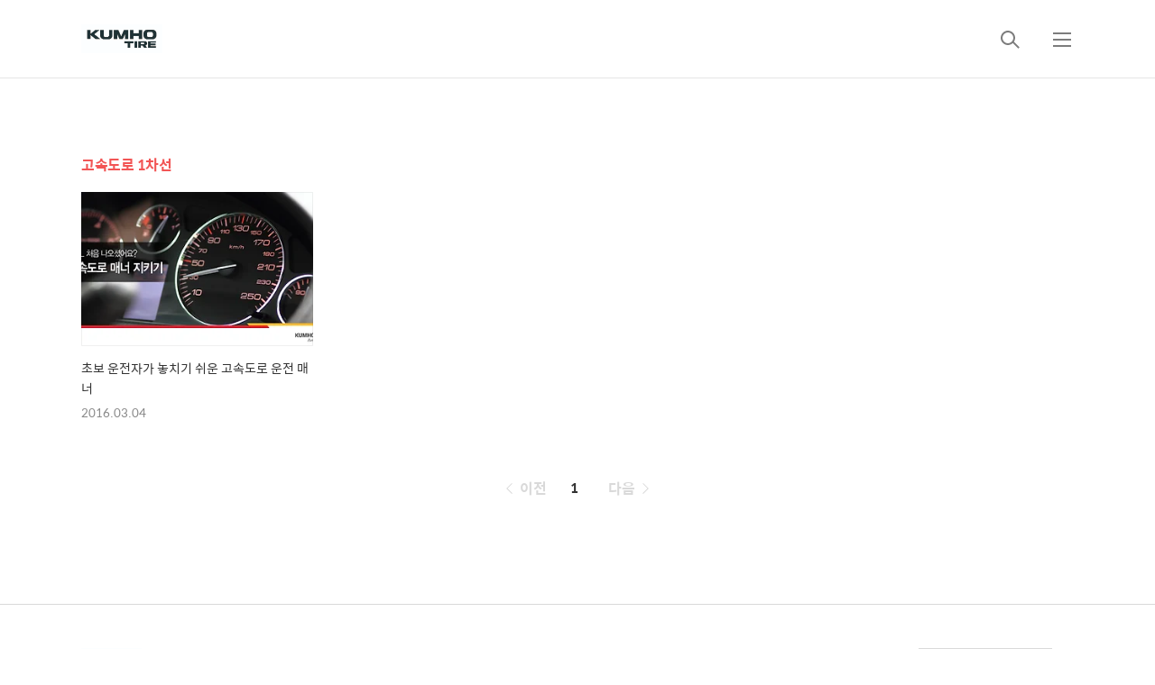

--- FILE ---
content_type: text/html;charset=UTF-8
request_url: https://blog.kumhotire.co.kr/tag/%EA%B3%A0%EC%86%8D%EB%8F%84%EB%A1%9C%201%EC%B0%A8%EC%84%A0
body_size: 37248
content:
<!DOCTYPE html>
<html lang="ko">

                                                                                <head>
                <script type="text/javascript">if (!window.T) { window.T = {} }
window.T.config = {"TOP_SSL_URL":"https://www.tistory.com","PREVIEW":false,"ROLE":"guest","PREV_PAGE":"","NEXT_PAGE":"","BLOG":{"id":645405,"name":"kumhotire","title":"금호타이어","isDormancy":false,"nickName":"금호타이어","status":"open","profileStatus":"normal"},"NEED_COMMENT_LOGIN":true,"COMMENT_LOGIN_CONFIRM_MESSAGE":"이 블로그는 로그인한 사용자에게만 댓글 작성을 허용했습니다. 지금 로그인하시겠습니까?","LOGIN_URL":"https://www.tistory.com/auth/login/?redirectUrl=https://blog.kumhotire.co.kr/tag/%25EA%25B3%25A0%25EC%2586%258D%25EB%258F%2584%25EB%25A1%259C%25201%25EC%25B0%25A8%25EC%2584%25A0","DEFAULT_URL":"https://blog.kumhotire.co.kr","USER":{"name":null,"homepage":null,"id":0,"profileImage":null},"SUBSCRIPTION":{"status":"none","isConnected":false,"isPending":false,"isWait":false,"isProcessing":false,"isNone":true},"IS_LOGIN":false,"HAS_BLOG":false,"IS_SUPPORT":false,"IS_SCRAPABLE":false,"TOP_URL":"http://www.tistory.com","JOIN_URL":"https://www.tistory.com/member/join","PHASE":"prod","ROLE_GROUP":"visitor"};
window.T.entryInfo = null;
window.appInfo = {"domain":"tistory.com","topUrl":"https://www.tistory.com","loginUrl":"https://www.tistory.com/auth/login","logoutUrl":"https://www.tistory.com/auth/logout"};
window.initData = {};

window.TistoryBlog = {
    basePath: "",
    url: "https://blog.kumhotire.co.kr",
    tistoryUrl: "https://kumhotire.tistory.com",
    manageUrl: "https://kumhotire.tistory.com/manage",
    token: "lFEF4uRGAJ1jS4YGAvEIJa82C+od+rNozMLEFZnjMRJc+pit09EpBctJE7WMK1Rp"
};
var servicePath = "";
var blogURL = "";</script>

                
                
                
                        <!-- BusinessLicenseInfo - START -->
        
            <link href="https://tistory1.daumcdn.net/tistory_admin/userblog/userblog-7e0ff364db2dca01461081915f9748e9916c532a/static/plugin/BusinessLicenseInfo/style.css" rel="stylesheet" type="text/css"/>

            <script>function switchFold(entryId) {
    var businessLayer = document.getElementById("businessInfoLayer_" + entryId);

    if (businessLayer) {
        if (businessLayer.className.indexOf("unfold_license") > 0) {
            businessLayer.className = "business_license_layer";
        } else {
            businessLayer.className = "business_license_layer unfold_license";
        }
    }
}
</script>

        
        <!-- BusinessLicenseInfo - END -->
        <!-- DaumShow - START -->
        <style type="text/css">#daumSearchBox {
    height: 21px;
    background-image: url(//i1.daumcdn.net/imgsrc.search/search_all/show/tistory/plugin/bg_search2_2.gif);
    margin: 5px auto;
    padding: 0;
}

#daumSearchBox input {
    background: none;
    margin: 0;
    padding: 0;
    border: 0;
}

#daumSearchBox #daumLogo {
    width: 34px;
    height: 21px;
    float: left;
    margin-right: 5px;
    background-image: url(//i1.daumcdn.net/img-media/tistory/img/bg_search1_2_2010ci.gif);
}

#daumSearchBox #show_q {
    background-color: transparent;
    border: none;
    font: 12px Gulim, Sans-serif;
    color: #555;
    margin-top: 4px;
    margin-right: 15px;
    float: left;
}

#daumSearchBox #show_btn {
    background-image: url(//i1.daumcdn.net/imgsrc.search/search_all/show/tistory/plugin/bt_search_2.gif);
    width: 37px;
    height: 21px;
    float: left;
    margin: 0;
    cursor: pointer;
    text-indent: -1000em;
}
</style>

        <!-- DaumShow - END -->

<!-- PreventCopyContents - START -->
<meta content="no" http-equiv="imagetoolbar"/>

<!-- PreventCopyContents - END -->

<!-- System - START -->

<!-- System - END -->

        <!-- TistoryProfileLayer - START -->
        <link href="https://tistory1.daumcdn.net/tistory_admin/userblog/userblog-7e0ff364db2dca01461081915f9748e9916c532a/static/plugin/TistoryProfileLayer/style.css" rel="stylesheet" type="text/css"/>
<script type="text/javascript" src="https://tistory1.daumcdn.net/tistory_admin/userblog/userblog-7e0ff364db2dca01461081915f9748e9916c532a/static/plugin/TistoryProfileLayer/script.js"></script>

        <!-- TistoryProfileLayer - END -->

                
                <meta http-equiv="X-UA-Compatible" content="IE=Edge">
<meta name="format-detection" content="telephone=no">
<script src="//t1.daumcdn.net/tistory_admin/lib/jquery/jquery-3.5.1.min.js" integrity="sha256-9/aliU8dGd2tb6OSsuzixeV4y/faTqgFtohetphbbj0=" crossorigin="anonymous"></script>
<script type="text/javascript" src="//t1.daumcdn.net/tiara/js/v1/tiara-1.2.0.min.js"></script><meta name="referrer" content="always"/>
<meta name="google-adsense-platform-account" content="ca-host-pub-9691043933427338"/>
<meta name="google-adsense-platform-domain" content="tistory.com"/>
<meta name="description" content="금호타이어 공식 블로그입니다."/>

    <!-- BEGIN OPENGRAPH -->
    <meta property="og:type" content="website"/>
<meta property="og:url" content="https://blog.kumhotire.co.kr"/>
<meta property="og:site_name" content="금호타이어"/>
<meta property="og:title" content="'고속도로 1차선' 태그의 글 목록"/>
<meta property="og:description" content="금호타이어 공식 블로그입니다."/>
<meta property="og:image" content="https://img1.daumcdn.net/thumb/R800x0/?scode=mtistory2&fname=https%3A%2F%2Ftistory1.daumcdn.net%2Ftistory%2F645405%2Fattach%2Fb0d325a973ac4f9ebbd879fa2acb79d4"/>
<meta property="og:article:author" content="'금호타이어'"/>
    <!-- END OPENGRAPH -->

    <!-- BEGIN TWITTERCARD -->
    <meta name="twitter:card" content="summary_large_image"/>
<meta name="twitter:site" content="@TISTORY"/>
<meta name="twitter:title" content="'고속도로 1차선' 태그의 글 목록"/>
<meta name="twitter:description" content="금호타이어 공식 블로그입니다."/>
<meta property="twitter:image" content="https://img1.daumcdn.net/thumb/R800x0/?scode=mtistory2&fname=https%3A%2F%2Ftistory1.daumcdn.net%2Ftistory%2F645405%2Fattach%2Fb0d325a973ac4f9ebbd879fa2acb79d4"/>
    <!-- END TWITTERCARD -->
<script type="module" src="https://tistory1.daumcdn.net/tistory_admin/userblog/userblog-7e0ff364db2dca01461081915f9748e9916c532a/static/pc/dist/index.js" defer=""></script>
<script type="text/javascript" src="https://tistory1.daumcdn.net/tistory_admin/userblog/userblog-7e0ff364db2dca01461081915f9748e9916c532a/static/pc/dist/index-legacy.js" defer="" nomodule="true"></script>
<script type="text/javascript" src="https://tistory1.daumcdn.net/tistory_admin/userblog/userblog-7e0ff364db2dca01461081915f9748e9916c532a/static/pc/dist/polyfills-legacy.js" defer="" nomodule="true"></script>
<link rel="icon" sizes="any" href="https://t1.daumcdn.net/tistory_admin/favicon/tistory_favicon_32x32.ico"/>
<link rel="icon" type="image/svg+xml" href="https://t1.daumcdn.net/tistory_admin/top_v2/bi-tistory-favicon.svg"/>
<link rel="apple-touch-icon" href="https://t1.daumcdn.net/tistory_admin/top_v2/tistory-apple-touch-favicon.png"/>
<link rel="stylesheet" type="text/css" href="https://t1.daumcdn.net/tistory_admin/www/style/font.css"/>
<link rel="stylesheet" type="text/css" href="https://tistory1.daumcdn.net/tistory_admin/userblog/userblog-7e0ff364db2dca01461081915f9748e9916c532a/static/style/content.css"/>
<link rel="stylesheet" type="text/css" href="https://tistory1.daumcdn.net/tistory_admin/userblog/userblog-7e0ff364db2dca01461081915f9748e9916c532a/static/pc/dist/index.css"/>
<link rel="stylesheet" type="text/css" href="https://tistory1.daumcdn.net/tistory_admin/userblog/userblog-7e0ff364db2dca01461081915f9748e9916c532a/static/style/uselessPMargin.css"/>
<script type="text/javascript">(function() {
    var tjQuery = jQuery.noConflict(true);
    window.tjQuery = tjQuery;
    window.orgjQuery = window.jQuery; window.jQuery = tjQuery;
    window.jQuery = window.orgjQuery; delete window.orgjQuery;
})()</script>
<script type="text/javascript" src="https://tistory1.daumcdn.net/tistory_admin/userblog/userblog-7e0ff364db2dca01461081915f9748e9916c532a/static/script/base.js"></script>
<script type="text/javascript" src="//developers.kakao.com/sdk/js/kakao.min.js"></script>

                
  <title>'고속도로 1차선' 태그의 글 목록</title>
  <meta name="title" content="'고속도로 1차선' 태그의 글 목록" />
  <meta charset="utf-8" />
  <meta name="viewport"
    content="width=device-width, height=device-height, initial-scale=1, minimum-scale=1.0, maximum-scale=1.0" />
  <meta http-equiv="X-UA-Compatible" content="IE=edge, chrome=1" />

  <link rel="alternate" type="application/rss+xml" title="금호타이어" href="https://kumhotire.tistory.com/rss" />

  <link rel="stylesheet" href="https://tistory1.daumcdn.net/tistory/0/xf_Magazine/images/webfonticon.css" />
  <link rel="stylesheet" href="https://tistory1.daumcdn.net/tistory/0/xf_Magazine/images/slick.css" />
  <link rel="stylesheet" href="https://tistory1.daumcdn.net/tistory/0/xf_Magazine/style.css" />

  <script src="https://cdnjs.cloudflare.com/ajax/libs/jquery/1.12.4/jquery.js"></script>
  <script src="https://tistory1.daumcdn.net/tistory/0/xf_Magazine/images/slick.js"></script>
  <script src="https://tistory1.daumcdn.net/tistory/0/xf_Magazine/images/iscroll.js"></script>
  <script src="https://tistory1.daumcdn.net/tistory/0/xf_Magazine/images/front.js"></script>
  <script src="https://tistory1.daumcdn.net/tistory/0/xf_Magazine/images/common.js"></script>

                
                
                <style type="text/css">.another_category {
    border: 1px solid #E5E5E5;
    padding: 10px 10px 5px;
    margin: 10px 0;
    clear: both;
}

.another_category h4 {
    font-size: 12px !important;
    margin: 0 !important;
    border-bottom: 1px solid #E5E5E5 !important;
    padding: 2px 0 6px !important;
}

.another_category h4 a {
    font-weight: bold !important;
}

.another_category table {
    table-layout: fixed;
    border-collapse: collapse;
    width: 100% !important;
    margin-top: 10px !important;
}

* html .another_category table {
    width: auto !important;
}

*:first-child + html .another_category table {
    width: auto !important;
}

.another_category th, .another_category td {
    padding: 0 0 4px !important;
}

.another_category th {
    text-align: left;
    font-size: 12px !important;
    font-weight: normal;
    word-break: break-all;
    overflow: hidden;
    line-height: 1.5;
}

.another_category td {
    text-align: right;
    width: 80px;
    font-size: 11px;
}

.another_category th a {
    font-weight: normal;
    text-decoration: none;
    border: none !important;
}

.another_category th a.current {
    font-weight: bold;
    text-decoration: none !important;
    border-bottom: 1px solid !important;
}

.another_category th span {
    font-weight: normal;
    text-decoration: none;
    font: 10px Tahoma, Sans-serif;
    border: none !important;
}

.another_category_color_gray, .another_category_color_gray h4 {
    border-color: #E5E5E5 !important;
}

.another_category_color_gray * {
    color: #909090 !important;
}

.another_category_color_gray th a.current {
    border-color: #909090 !important;
}

.another_category_color_gray h4, .another_category_color_gray h4 a {
    color: #737373 !important;
}

.another_category_color_red, .another_category_color_red h4 {
    border-color: #F6D4D3 !important;
}

.another_category_color_red * {
    color: #E86869 !important;
}

.another_category_color_red th a.current {
    border-color: #E86869 !important;
}

.another_category_color_red h4, .another_category_color_red h4 a {
    color: #ED0908 !important;
}

.another_category_color_green, .another_category_color_green h4 {
    border-color: #CCE7C8 !important;
}

.another_category_color_green * {
    color: #64C05B !important;
}

.another_category_color_green th a.current {
    border-color: #64C05B !important;
}

.another_category_color_green h4, .another_category_color_green h4 a {
    color: #3EA731 !important;
}

.another_category_color_blue, .another_category_color_blue h4 {
    border-color: #C8DAF2 !important;
}

.another_category_color_blue * {
    color: #477FD6 !important;
}

.another_category_color_blue th a.current {
    border-color: #477FD6 !important;
}

.another_category_color_blue h4, .another_category_color_blue h4 a {
    color: #1960CA !important;
}

.another_category_color_violet, .another_category_color_violet h4 {
    border-color: #E1CEEC !important;
}

.another_category_color_violet * {
    color: #9D64C5 !important;
}

.another_category_color_violet th a.current {
    border-color: #9D64C5 !important;
}

.another_category_color_violet h4, .another_category_color_violet h4 a {
    color: #7E2CB5 !important;
}
</style>

                
                <link rel="stylesheet" type="text/css" href="https://tistory1.daumcdn.net/tistory_admin/userblog/userblog-7e0ff364db2dca01461081915f9748e9916c532a/static/style/revenue.css"/>
<link rel="canonical" href="https://blog.kumhotire.co.kr"/>

<!-- BEGIN STRUCTURED_DATA -->
<script type="application/ld+json">
    {"@context":"http://schema.org","@type":"WebSite","url":"/","potentialAction":{"@type":"SearchAction","target":"/search/{search_term_string}","query-input":"required name=search_term_string"}}
</script>
<!-- END STRUCTURED_DATA -->
<link rel="stylesheet" type="text/css" href="https://tistory1.daumcdn.net/tistory_admin/userblog/userblog-7e0ff364db2dca01461081915f9748e9916c532a/static/style/dialog.css"/>
<link rel="stylesheet" type="text/css" href="//t1.daumcdn.net/tistory_admin/www/style/top/font.css"/>
<link rel="stylesheet" type="text/css" href="https://tistory1.daumcdn.net/tistory_admin/userblog/userblog-7e0ff364db2dca01461081915f9748e9916c532a/static/style/postBtn.css"/>
<link rel="stylesheet" type="text/css" href="https://tistory1.daumcdn.net/tistory_admin/userblog/userblog-7e0ff364db2dca01461081915f9748e9916c532a/static/style/tistory.css"/>
<script type="text/javascript" src="https://tistory1.daumcdn.net/tistory_admin/userblog/userblog-7e0ff364db2dca01461081915f9748e9916c532a/static/script/common.js"></script>

                
                </head>

                                                <body id="tt-body-tag" class="theme_red">
                
                
                
  <!-- theme -->
  
    <div id="container">
      <div id="header" class="header">
        <div class="inner_header">
          <div class="box_header">
            <h1 class="logo">
              <a href="https://blog.kumhotire.co.kr/" title="금호타이어" class="link_logo">
                
                  <img src="https://tistory1.daumcdn.net/tistory/645405/skinSetting/27702a29d1bf43739204cdeb44245c7c" class="img_logo" alt="로고 이미지">
                
                
              </a>
            </h1>
            <div class="btn_box">
              <!-- GNB -->
              <button type="button" class="btn_util btn_search" title="검색"><span class="blind">검색</span></button>
              <button type="button" class="btn_util btn_menu" title="메뉴"><span class="blind">메뉴</span></button>
            </div>
          </div>
          <!-- fixed menu only detail -->
          <div class="box_header box_fix_header">
            <h2 class="blind">고정 헤더 영역</h2>
            <div class="area_menu">
              <a href="#" title="페이지 뒤로가기" class="btn_util link_back">
                <span class="box_svg">
                  <svg xmlns="http://www.w3.org/2000/svg" width="15" height="26" viewBox="0 0 15 26" class="img_svg">
                    <defs>
                      <path id="mainSlideArrowLeft" d="M12 20L25 7l1.4 1.4L14.8 20l11.6 11.6L25 33z"></path>
                    </defs>
                    <g fill="none" fill-rule="evenodd" transform="translate(-13 -5)">
                      <path d="M0 0h40v40H0z"></path>
                      <mask id="mainSlideArrowLeftMask" fill="#fff">
                        <use xmlns:xlink="http://www.w3.org/1999/xlink" xlink:href="#mainSlideArrowLeft"></use>
                      </mask>
                      <g fill="#fff" fill-opacity="1" mask="url(#mainSlideArrowLeftMask)" class="svg_bg">
                        <path d="M0 0h40v40H0z"></path>
                      </g>
                    </g>
                  </svg>
                </span>
              </a>
              <div class="box_fix_tit">
                <span class="blind">글 제목</span>
                <p class="txt_fix_tit"></p>
              </div>
              <button type="button" class="btn_util btn_menu" title="메뉴"><span class="blind">메뉴</span></button>
            </div>
            <div class="area_util">
              <div class="inner_area_util">
                <button type="button" class="util_like">
                  <span class="blind">좋아요</span>
                  <i class="icon_font icon-favorite-o"></i>
                  <span class="txt_count">-</span>
                </button>
                <div class="box_util">
                  <button type="button" class="util_comment">
                    <span class="blind">댓글달기</span>
                    <i class="icon_font icon-chat-o"></i>
                    <span class="txt_count">-</span>
                  </button>
                  <button type="button" class="util_share">
                    <span class="blind">공유하기</span>
                    <i class="icon_font icon-share-alt-o"></i>
                  </button>
                </div>
              </div>
            </div>
          </div>
        </div>
      </div> <!-- header close -->

      

      <div class="ly_area nav" style="display:none">
        <div class="inner_ly_area">
          <div class="ly_header">
            <h2 class="blind">메뉴 레이어</h2>
            <div class="ly_logo">
              <a href="https://blog.kumhotire.co.kr/" title="금호타이어" class="link_logo">
                
                  <img src="https://tistory1.daumcdn.net/tistory/645405/skinSetting/27702a29d1bf43739204cdeb44245c7c" class="img_logo" alt="로고 이미지">
                
                
              </a>
            </div>
            <button type="button" title="레이어 닫기" class="btn_menu_close btn_ly_close">

            </button>
          </div> <!-- ly_header -->
          <h3 class="blind">메뉴 리스트</h3>

          <div class="tistory_support_menus">
            <ul></ul>
            <ul class="tt_category"><li class=""><a href="/category" class="link_tit"> 전체 글보기 <span class="c_cnt">(1516)</span> <img alt="N" src="https://tistory1.daumcdn.net/tistory_admin/blogs/image/category/new_ico_5.gif" style="vertical-align:middle;padding-left:2px;"/></a>
  <ul class="category_list"><li class=""><a href="/category/%EA%B8%88%ED%98%B8%ED%83%80%EC%9D%B4%EC%96%B4%20%EB%89%B4%EC%8A%A4%20" class="link_item"> 금호타이어 뉴스  <span class="c_cnt">(268)</span> </a></li>
<li class=""><a href="/category/%ED%98%B8%ED%98%B8%2C%20%EC%8B%A0%EB%82%98%EB%8A%94%20%EC%83%9D%ED%99%9C" class="link_item"> 호호, 신나는 생활 <span class="c_cnt">(532)</span> <img alt="N" src="https://tistory1.daumcdn.net/tistory_admin/blogs/image/category/new_ico_5.gif" style="vertical-align:middle;padding-left:2px;"/></a></li>
<li class=""><a href="/category/%ED%83%80%EC%9D%B4%EC%96%B4%20%EC%87%BC%EB%A3%B8" class="link_item"> 타이어 쇼룸 <span class="c_cnt">(157)</span> </a></li>
<li class=""><a href="/category/%EC%9D%B4%EB%9F%B4%20%EB%95%8C%20%EA%BF%80%ED%8C%81" class="link_item"> 이럴 때 꿀팁 <span class="c_cnt">(480)</span> </a></li>
<li class=""><a href="/category/%EC%96%B4%EB%9D%BC%EC%9A%B4%EB%93%9C%20%ED%8A%B8%EB%9E%99" class="link_item"> 어라운드 트랙 <span class="c_cnt">(72)</span> </a></li>
</ul>
</li>
</ul>

          </div>

          <div class="box_home">
          </div>
          <ul class="list_category">
          </ul>
        </div>
      </div> <!-- nav -->
      <div class="ly_area search_area" style="display:none">
        <div class="inner_ly_area">
          <div class="ly_header">
            <h2 class="blind">검색 레이어</h2>
            <div class="ly_logo">
              <a href="https://blog.kumhotire.co.kr/" title="금호타이어" class="link_logo">
                
                  <!-- logo img -->
                  <img src="https://tistory1.daumcdn.net/tistory/645405/skinSetting/27702a29d1bf43739204cdeb44245c7c" class="img_logo" alt="로고 이미지">
                
                
              </a>
            </div>
            <button type="button" title="레이어 닫기" class="btn_menu_close btn_ly_close">
              <span class="box_svg">
                <svg xmlns="http://www.w3.org/2000/svg" width="28" height="28" viewBox="0 0 28 28" class="img_svg">
                  <defs>
                    <path id="searchCloseSvg"
                      d="M33.4 8L32 6.6l-12 12-12-12L6.6 8l12 12-12 12L8 33.4l12-12 12 12 1.4-1.4-12-12z" />
                  </defs>
                </svg>
              </span>
            </button>
          </div> <!-- ly_header -->
          <h3 class="blind">검색 영역</h3>
          <form action="" method="get">
            <legend><span class="blind">컨텐츠 검색</span></legend>
            <div class="box_form">
              
                <label for="search" class="screen_out">블로그 내 검색</label>
                <input id="search" type="text" name="search" title="검색어 입력"
                  placeholder="검색어 입력.." value="" class="inp_search"
                  onkeypress="if (event.keyCode == 13) { try {
    window.location.href = '/search' + '/' + looseURIEncode(document.getElementsByName('search')[0].value);
    document.getElementsByName('search')[0].value = '';
    return false;
} catch (e) {} }">
              
              <button type="button" title="검색어 삭제" class="btn_search_del">
                <svg xmlns="http://www.w3.org/2000/svg" width="36" height="36" viewBox="0 0 36 36" class="img_svg">
                  <defs>
                    <path id="textDelBtnSvg"
                      d="M20 2C10.059 2 2 10.059 2 20s8.059 18 18 18 18-8.059 18-18S29.941 2 20 2zm8 24.6L26.6 28 20 21.4 13.4 28 12 26.6l6.6-6.6-6.6-6.6 1.4-1.4 6.6 6.6 6.6-6.6 1.4 1.4-6.6 6.6 6.6 6.6z" />
                  </defs>
                  <g fill="none" fill-rule="evenodd" transform="translate(-2 -2)">
                    <path d="M0 0h40v40H0z" />
                    <mask id="textDelBtnSvgMask" fill="#fff">
                      <use xlink:href="#textDelBtnSvg" />
                    </mask>
                    <g fill="#000" fill-opacity="1" mask="url(#textDelBtnSvgMask)" class="svg_bg">
                      <path d="M0 0h40v40H0z" />
                    </g>
                  </g>
                </svg>
              </button>
            </div>
          </form>
        </div>
      </div> <!-- search_area -->



      <div class="wrap_content">
        
      </div>

      
        <div class="wrap_content">
          <div id="content_search_list" class="content content_article_rep">
            <div class="inner_content">
              <div id="content_search" class="content sub_content">
                <div class="inner_content">
                  <div class="section_area">
                    <h2 class="tit_section">
                      <span class="txt_section">고속도로 1차선</span>
                    </h2>
                    <ul class="list_article list_sub list_sub_type1">
                      
                        <li>
                          <a href="/623" class="link_thumb">
                            <!-- s_list 에 이미지가 없는 문제 -->
                            
                              <div class="box_thumb thumb_img" data-image="https://img1.daumcdn.net/thumb/R750x0/?scode=mtistory2&fname=https%3A%2F%2Ft1.daumcdn.net%2Fcfile%2Ftistory%2F2660E64C56D7C3E217"
                                style="background-image:url('//i1.daumcdn.net/thumb/C300x200.fwebp.q85/?fname=https%3A%2F%2Ft1.daumcdn.net%2Fcfile%2Ftistory%2F2660E64C56D7C3E217')">
                              </div>
                            
                            <div class="box_thumb no_img" style="display:none;"></div>
                            <div class="cont_thumb">

                              <p class="txt_thumb">초보 운전자가 놓치기 쉬운 고속도로 운전 매너</p>

                              <p class="thumb_info">
                                <span class="date">2016.03.04</span>
                                <span class="name">by 금호타이어</span>
                              </p>
                            </div>
                          </a>
                        </li>
                      
                    </ul>
                  </div>
                </div> <!-- inner_content -->
              </div> <!-- content close -->

            </div>
          </div>
        </div>
      

      <!-- sub page -->
      <div class="wrap_content wrap_detail_content">
                
            
  <!-- 메인 페이지에서 목록 표현 -->
  
    <div id="content_article_rep" class="content_list content_article_rep">
      <div class="inner_content">
        <a href="/623" class="link_thumb"
          data-tiara-action-name="블로그글_클릭"
          data-tiara-action-kind="ClickContent"
          data-tiara-copy="초보 운전자가 놓치기 쉬운 고속도로 운전 매너"
          data-tiara-image="https://img1.daumcdn.net/thumb/R750x0/?scode=mtistory2&fname=https%3A%2F%2Ft1.daumcdn.net%2Fcfile%2Ftistory%2F2660E64C56D7C3E217"
          data-tiara-click_url="https://blog.kumhotire.co.kr//623"
          data-tiara-name="초보 운전자가 놓치기 쉬운 고속도로 운전 매너"
          data-tiara-provider="금호타이어"
          data-tiara-plink="/623"
          data-tiara-id="/623"
        >
          
            <div class="box_thumb thumb_img"
              style="background-image:url('https://i1.daumcdn.net/thumb/R750x0.fwebp.q85/?fname=https%3A%2F%2Ft1.daumcdn.net%2Fcfile%2Ftistory%2F2660E64C56D7C3E217')"></div>
          
          <div class="box_thumb no_img"></div>
          <div class="cont_thumb">
            <strong class="txt_title">초보 운전자가 놓치기 쉬운 고속도로 운전 매너</strong>
            <p class="txt_thumb">초보운전자에겐 동네를 벗어나는 일도 참 겁이 나지만, 고속도로 주행은 더욱 어렵습니다. 쌩쌩 달리는 자동차들 사이에서 차선 변경하기도 어렵고, 엑셀을 조금이라도 더 세게 밟으면 머리가 쭈뼛쭈뼛 서는 것 같죠. 그러다 보면 빠지지 못하고 직진만 하는 무서운 경험도 꼭 한 번쯤 하게 됩니다. 고속도로 운전은 무엇보다 생명과 직결되는 만큼 안전운전이 정말 중요한데요. 오늘은 초보 운전자를 위해 고속도로 안전운전 매너를 알아보도록 하겠습니다. 1. 규정 속도를 반드시 지킨다 고속도로에서 저속 주행을 하면 원활한 교통이 이루어지지 않을뿐더러, 제한 속도를 무시하고 과속하는 경우 사고의 위험은 더욱 커집니다. 따라서 고속도로에서는 규정 속도를 반드시 지켜야 하는데요, 속도는 내비게이션이나 주행 중 도로 표지판을 통..</p>
            <p class="thumb_info">
              <span class="category">이럴 때 꿀팁</span>
              <span class="date">2016. 3. 4. 07:00</span>
            </p>
          </div>
        </a>
      </div>
    </div> <!-- content close -->
  
  <!-- // 메인 페이지에서 목록 표현 -->

  <!-- 치환자 <s_article_rep> 적용 -->
  

            
        

        <!-- page 디자인 -->
        
        <!-- // page 디자인 -->

        

        

        <!-- sidebar -->
        <div id="sidebar" class="sidebar">
          <h2 class="blind">추가 정보</h2>
          
              <div class="section_area">
                <h3 class="tit_section">인기글</h3>
                <ol class="list_article list_sub list_sidebar">
                  
                </ol>
              </div> <!-- 인기글 -->
            
              <div class="section_area">
                <h3 class="tit_section">최신글</h3>
                <ol class="list_article list_sub list_sidebar list_recent">
                  
                </ol>
              </div> <!-- 최신글 -->
            
        </div>
        <!-- // sidebar -->
      </div>
      <!-- // sub page // .wrap_detail_content -->

      <div class="wrap_content">
        <div class="content">
          <div class="section_btm_area">

            <!-- 태그 magz 디자인 -->
            
            <!-- //태그 magz 디자인 -->

            <!-- log magz 디자인 -->
            
            <!-- // log magz 디자인 -->

            
          </div>
        </div>
      </div>

      
        <div class="wrap_content wrap_content_paging ">
          <div id="content" class="content sub_content">
            <div class="inner_paging">
              <!-- section_area -->
              <div class="section_paging ">
                <h2 class="blind">페이징</h2>
                <!-- 페이징 치환자 적용 영역 -->
                <div class="paging">
                  <a  class="link_page link_prev no-more-prev">
                    <svg width="10" height="18" viewBox="0 0 10 18" class="img_svg">
                      <path d="M9 18l1-1-8-8 8-8-1-1-9 9"></path>
                    </svg>
                    <span class="txt_page">이전</span>
                  </a>
                  <div class="paging_num">
                    <!-- 페이징 치환자 수정 -->
                    
                      <a href="/tag/%EA%B3%A0%EC%86%8D%EB%8F%84%EB%A1%9C%201%EC%B0%A8%EC%84%A0?page=1" class="link_num"><span class="selected">1</span></a>
                    
                  </div>
                  <a  class="link_page link_next no-more-next">
                    <span class="txt_page">다음</span>
                    <svg width="10" height="18" viewBox="0 0 10 18" class="img_svg">
                      <path d="M1 0L0 1l8 8-8 8 1 1 9-9"></path>
                    </svg>
                  </a>
                </div>
                <!-- //페이징 치환자 적용 영역 -->
              </div>
            </div>
          </div>
        </div>
      
      <!-- sub page -->

      

      <div id="footer" class="footer">
        <div class="inner_footer">
          <div class="area_select">
            <div class="box_select">
              <div class="inner_box">
                <select class="opt_select">
                  <option>패밀리사이트</option>
                  
                    <option value="금호타이어 홈페이지" data-href="http://www.kumhotire.co.kr">금호타이어 홈페이지
                    </option>
                  
                    <option value="금호타이어 유튜브 엑스타TV" data-href="https://www.youtube.com/user/Thedrtire">금호타이어 유튜브 엑스타TV
                    </option>
                  
                    <option value="금호타이어 인스타그램" data-href="https://www.instagram.com/thoro.roro/">금호타이어 인스타그램
                    </option>
                  
                    <option value="금호타이어 페이스북" data-href="http://www.facebook.com/KumhoTirekr">금호타이어 페이스북
                    </option>
                  
                </select>
              </div>
            </div>
          </div>
          <div class="area_address">
            <div class="info_link">
              
              
              
              
            </div>
            <address class="box_address">
              
                <img src="https://tistory1.daumcdn.net/tistory/645405/skinSetting/0b2df11b0c8547ce87736386d05b5a3d" class="footer_logo" alt="푸터 로고">
              
              

              <span class="txt_address">© Magazine Lab</span>
            </address>
            <div class="area_sns">
              
                <a href="https://www.facebook.com/KumhoTirekr" title="facebook" class="link_sns link_facebook">
                  <img src="https://tistory1.daumcdn.net/tistory/0/xf_Magazine/images/ico_facebook.svg" alt="페이스북">
                </a>
              
              
              
                <a href="https://www.instagram.com/kumhotire_official?utm_source=ig_web_button_share_sheet&igsh=ZDNlZDc0MzIxN" title="instagram" class="link_sns link_instagram">
                  <img src="https://tistory1.daumcdn.net/tistory/0/xf_Magazine/images/ico_instagram.svg" alt="인스타그램">
                </a>
              
              
                <a href="https://www.youtube.com/user/Thedrtire" title="youtube" class="link_sns link_youtube">
                  <img src="https://tistory1.daumcdn.net/tistory/0/xf_Magazine/images/ico_youtube.svg" alt="유투브">
                </a>
              
              
            </div>
          </div>
        </div> <!-- inner_footer -->
      </div> <!-- footer close -->
    </div> <!-- container close -->
    </div>
  

<div class="#menubar menu_toolbar ">
  <h2 class="screen_out">티스토리툴바</h2>
</div>
<div class="#menubar menu_toolbar "></div>
<div class="layer_tooltip">
  <div class="inner_layer_tooltip">
    <p class="desc_g"></p>
  </div>
</div>
<div id="editEntry" style="position:absolute;width:1px;height:1px;left:-100px;top:-100px"></div>


                        <!-- CallBack - START -->
        <script>                    (function () { 
                        var blogTitle = '금호타이어';
                        
                        (function () {
    function isShortContents () {
        return window.getSelection().toString().length < 30;
    }
    function isCommentLink (elementID) {
        return elementID === 'commentLinkClipboardInput'
    }

    function copyWithSource (event) {
        if (isShortContents() || isCommentLink(event.target.id)) {
            return;
        }
        var range = window.getSelection().getRangeAt(0);
        var contents = range.cloneContents();
        var temp = document.createElement('div');

        temp.appendChild(contents);

        var url = document.location.href;
        var decodedUrl = decodeURI(url);
        var postfix = ' [' + blogTitle + ':티스토리]';

        event.clipboardData.setData('text/plain', temp.innerText + '\n출처: ' + decodedUrl + postfix);
        event.clipboardData.setData('text/html', '<pre data-ke-type="codeblock">' + temp.innerHTML + '</pre>' + '출처: <a href="' + url + '">' + decodedUrl + '</a>' + postfix);
        event.preventDefault();
    }

    document.addEventListener('copy', copyWithSource);
})()

                    })()</script>

        <!-- CallBack - END -->

<!-- DragSearchHandler - START -->
<script src="//search1.daumcdn.net/search/statics/common/js/g/search_dragselection.min.js"></script>

<!-- DragSearchHandler - END -->

        <!-- PreventCopyContents - START -->
        <script type="text/javascript">document.oncontextmenu = new Function ('return false');
document.ondragstart = new Function ('return false');
document.onselectstart = new Function ('return false');
document.body.style.MozUserSelect = 'none';</script>
<script type="text/javascript" src="https://tistory1.daumcdn.net/tistory_admin/userblog/userblog-7e0ff364db2dca01461081915f9748e9916c532a/static/plugin/PreventCopyContents/script.js"></script>

        <!-- PreventCopyContents - END -->

                
                <div style="margin:0; padding:0; border:none; background:none; float:none; clear:none; z-index:0"></div>
<script type="text/javascript" src="https://tistory1.daumcdn.net/tistory_admin/userblog/userblog-7e0ff364db2dca01461081915f9748e9916c532a/static/script/common.js"></script>
<script type="text/javascript">window.roosevelt_params_queue = window.roosevelt_params_queue || [{channel_id: 'dk', channel_label: '{tistory}'}]</script>
<script type="text/javascript" src="//t1.daumcdn.net/midas/rt/dk_bt/roosevelt_dk_bt.js" async="async"></script>

                
                <script>window.tiara = {"svcDomain":"user.tistory.com","section":"블로그","trackPage":"태그목록_보기","page":"태그","key":"645405","customProps":{"userId":"0","blogId":"645405","entryId":"null","role":"guest","trackPage":"태그목록_보기","filterTarget":false},"entry":null,"kakaoAppKey":"3e6ddd834b023f24221217e370daed18","appUserId":"null","thirdProvideAgree":null}</script>
<script type="module" src="https://t1.daumcdn.net/tistory_admin/frontend/tiara/v1.0.6/index.js"></script>
<script src="https://t1.daumcdn.net/tistory_admin/frontend/tiara/v1.0.6/polyfills-legacy.js" nomodule="true" defer="true"></script>
<script src="https://t1.daumcdn.net/tistory_admin/frontend/tiara/v1.0.6/index-legacy.js" nomodule="true" defer="true"></script>

                </body>

</html>